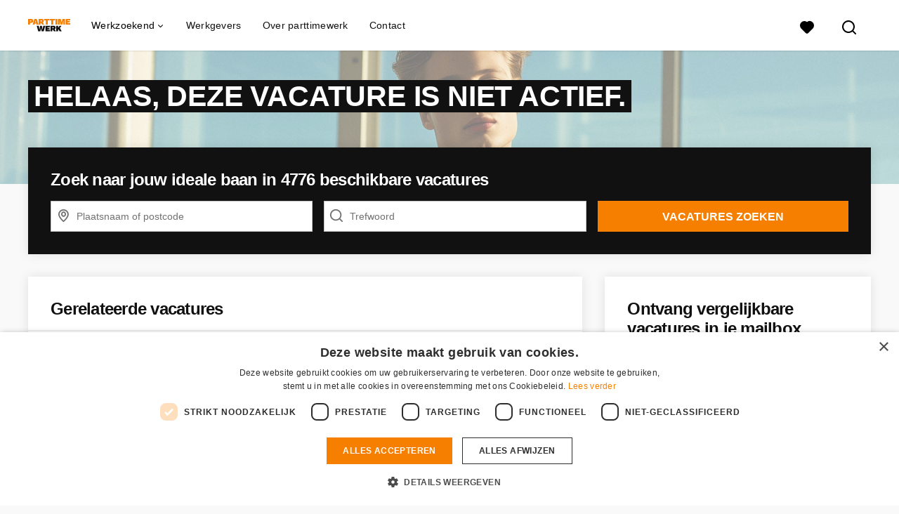

--- FILE ---
content_type: text/html; charset=utf-8
request_url: https://www.parttimewerk.nl/vacatures/2668012-fulltime-facility-manager-bij-een-bezorgbedrijf-in-amsterdam/more_like_this
body_size: 764
content:
<turbo-frame id="more_like_this_job_opening_2668012">
        <ul class="list--links">
        <li
            class="job-opening-track"
            data-job-opening-id="5426746"
            data-job-opening-title="Manager Meldkamer in Amsterdam bij een groot veiligheidsbedrijf"
            data-job-opening-index="0"
            data-job-opening-item-brand=""
            data-job-opening-employment="Fulltime (startersfunctie), Parttime (overdag), Fulltime (ervaren)"
            data-job-opening-topjob="false"
            data-job-opening-salary-max="4000.0"
            data-job-opening-salary-min="3000.0"
            data-job-opening-item-category="Communicatie / Marketing / Reclame / PR"
            data-job-opening-item-category2="Consultancy / Beleid"
            data-job-opening-item-variant="connected_to_request"
            data-job-opening-gbai="false"
            data-job-opening-mb="1.0"
            data-job-opening-knock-out-questions-count="0"
            data-controller="job-openings-source"
            data-test="tracking-job-opening-source"
            data-action="click->job-openings-source#track"
            data-job-openings-source-source-value="related_inactive_vacancy"
            data-turbo="false">
            <a href="/vacatures/5426746-manager-meldkamer-in-amsterdam-bij-een-groot-veiligheidsbedrijf">Manager Meldkamer in Amsterdam bij een groot veiligheidsbedrijf</a><i class="list__icon-arrow"></i>
        </li>
        <li
            class="job-opening-track"
            data-job-opening-id="5424311"
            data-job-opening-title="Start als accountmanager bij een groot beveiligingsbedrijf in Amsterdam!"
            data-job-opening-index="1"
            data-job-opening-item-brand=""
            data-job-opening-employment="Fulltime (startersfunctie), Parttime (overdag), Fulltime (ervaren)"
            data-job-opening-topjob="false"
            data-job-opening-salary-max="2700.0"
            data-job-opening-salary-min="2700.0"
            data-job-opening-item-category="Administratief"
            data-job-opening-item-category2="Commercieel / Verkoop / Inkoop"
            data-job-opening-item-variant="connected_to_request"
            data-job-opening-gbai="false"
            data-job-opening-mb="1.0"
            data-job-opening-knock-out-questions-count="0"
            data-controller="job-openings-source"
            data-test="tracking-job-opening-source"
            data-action="click->job-openings-source#track"
            data-job-openings-source-source-value="related_inactive_vacancy"
            data-turbo="false">
            <a href="/vacatures/5424311-start-als-accountmanager-bij-een-groot-beveiligingsbedrijf-in-amsterdam">Start als accountmanager bij een groot beveiligingsbedrijf in Amsterdam!</a><i class="list__icon-arrow"></i>
        </li>
        <li
            class="job-opening-track"
            data-job-opening-id="3383251"
            data-job-opening-title="Start als assistent manager bij Odido, ook bij jou in de buurt!"
            data-job-opening-index="2"
            data-job-opening-item-brand="Odido"
            data-job-opening-employment="Fulltime (startersfunctie), Fulltime (ervaren)"
            data-job-opening-topjob="false"
            data-job-opening-salary-max="2600.0"
            data-job-opening-salary-min="2440.0"
            data-job-opening-item-category="Management / Leidinggevend"
            data-job-opening-item-category2="Winkelwerk / Retail / Detailhandel"
            data-job-opening-item-variant="connected_to_request"
            data-job-opening-gbai="false"
            data-job-opening-mb="1.0"
            data-job-opening-knock-out-questions-count="0"
            data-controller="job-openings-source"
            data-test="tracking-job-opening-source"
            data-action="click->job-openings-source#track"
            data-job-openings-source-source-value="related_inactive_vacancy"
            data-turbo="false">
            <a href="/vacatures/3383251-start-als-assistent-manager-bij-odido-ook-bij-jou-in-de-buurt">Start als assistent manager bij Odido, ook bij jou in de buurt!</a><i class="list__icon-arrow"></i>
        </li>
        <li
            class="job-opening-track"
            data-job-opening-id="4910145"
            data-job-opening-title="Word fulltime recruiter logistiek in Amsterdam"
            data-job-opening-index="3"
            data-job-opening-item-brand=""
            data-job-opening-employment="Fulltime (startersfunctie), Fulltime (ervaren)"
            data-job-opening-topjob="false"
            data-job-opening-salary-max="3500.0"
            data-job-opening-salary-min="2500.0"
            data-job-opening-item-category="Communicatie / Marketing / Reclame / PR"
            data-job-opening-item-category2="Personeel &amp; Organisatie / HRM"
            data-job-opening-item-variant="connected_to_request"
            data-job-opening-gbai="false"
            data-job-opening-mb="1.0"
            data-job-opening-knock-out-questions-count="0"
            data-controller="job-openings-source"
            data-test="tracking-job-opening-source"
            data-action="click->job-openings-source#track"
            data-job-openings-source-source-value="related_inactive_vacancy"
            data-turbo="false">
            <a href="/vacatures/4910145-word-fulltime-recruiter-logistiek-in-amsterdam">Word fulltime recruiter logistiek in Amsterdam</a><i class="list__icon-arrow"></i>
        </li>
        <li
            class="job-opening-track"
            data-job-opening-id="4974318"
            data-job-opening-title="Start als inside sales manager via YoungCapital in Amsterdam!"
            data-job-opening-index="4"
            data-job-opening-item-brand=""
            data-job-opening-employment="Fulltime (startersfunctie)"
            data-job-opening-topjob="false"
            data-job-opening-salary-max="3400.0"
            data-job-opening-salary-min="2700.0"
            data-job-opening-item-category="Management / Leidinggevend"
            data-job-opening-item-category2="Commercieel / Verkoop / Inkoop"
            data-job-opening-item-variant="connected_to_request"
            data-job-opening-gbai="false"
            data-job-opening-mb="1.0"
            data-job-opening-knock-out-questions-count="0"
            data-controller="job-openings-source"
            data-test="tracking-job-opening-source"
            data-action="click->job-openings-source#track"
            data-job-openings-source-source-value="related_inactive_vacancy"
            data-turbo="false">
            <a href="/vacatures/4974318-start-als-inside-sales-manager-via-youngcapital-in-amsterdam">Start als inside sales manager via YoungCapital in Amsterdam!</a><i class="list__icon-arrow"></i>
        </li>
    </ul>


</turbo-frame>

--- FILE ---
content_type: image/svg+xml
request_url: https://www.parttimewerk.nl/logos/svg/ptw.svg
body_size: 840
content:
<?xml version="1.0" encoding="UTF-8"?>
<svg version="1.1" viewBox="0 0 245 70" xmlns="http://www.w3.org/2000/svg">
<title>Artboard</title>
<desc>Created with Sketch.</desc>
<g fill-rule="evenodd">
<path d="m29.992 11.05c0 3.4122-1.1161 6.0112-3.3484 7.797s-5.5329 2.6787-9.9018 2.6787h-5.5967v10.045h-11.145v-31.571h16.742c8.8335 0 13.25 3.6832 13.25 11.05zm-12.078 2.1047c0.62185-0.47835 0.93278-1.2278 0.93278-2.2482 0-1.0205-0.31092-1.7699-0.93278-2.2482-0.62185-0.47835-1.6184-0.71752-2.9897-0.71752h-3.7789v5.9315h3.7789c1.3713 0 2.3678-0.23917 2.9897-0.71752zm29.556 12.389h-8.5146l-1.4829 6.0272h-11.098l10.237-31.571h13.394l10.284 31.571h-11.385l-1.435-6.0272zm-1.6264-6.936l-2.5352-10.524h-0.1435l-1.2437 5.3575-1.2915 5.1661h5.214zm29.628 2.4874h-3.0614v10.476h-10.906v-31.571h17.125c4.2095 0 7.3904 0.88493 9.543 2.6548 2.1526 1.7699 3.2288 4.4087 3.2288 7.9166 0 4.624-1.8974 7.7333-5.6923 9.3278l7.4622 11.672h-12.102l-5.5967-10.476zm-3.0614-7.3187h3.9703c1.4032 0 2.3997-0.21525 2.9897-0.64577 0.58996-0.43051 0.88494-1.1879 0.88494-2.2721 0-1.0524-0.29498-1.8018-0.88494-2.2482-0.58996-0.44646-1.5865-0.66968-2.9897-0.66968h-3.9703v5.8358zm51.584-5.5967h-9.8539v23.391h-11.145v-23.391h-9.9018v-8.1797h30.901v8.1797zm32.115 0h-9.8539v23.391h-11.145v-23.391h-9.9018v-8.1797h30.901v8.1797zm13.794 23.391h-11.145v-31.571h11.145v31.571zm44.648 0h-9.7104v-10.954l0.1435-10.619h-0.1435l-6.1228 21.573h-8.8972l-6.0272-21.573h-0.19134l0.1435 10.619v10.954h-9.7583v-31.571h15.594l3.6354 14.016 1.3872 5.8837h0.095669l1.3872-5.8837 3.6354-14.016h14.829v31.571zm30.871-8.1797v8.1797h-26.787v-31.571h26.213v8.1797h-15.068v3.9224h12.15v7.5579h-12.15v3.7311h15.642z" fill="#F77F00"/>
<g transform="translate(50 37)" fill="#111">
<path d="m21.291 32.371h-12.246l-8.9451-31.571h12.006l3.6833 22.817 4.4486-22.817h9.5669l4.6878 22.674 3.5876-22.674h11.576l-8.9929 31.571h-11.815l-2.4874-11.863-1.2437-8.0841h-0.1435l-1.2437 8.0841-2.4396 11.863zm56.511-8.1797v8.1797h-26.787v-31.571h26.213v8.1797h-15.068v3.9224h12.15v7.5579h-12.15v3.7311h15.642zm16.425-2.2961h-3.0614v10.476h-10.906v-31.571h17.125c4.2095 0 7.3904 0.88493 9.543 2.6548 2.1526 1.7699 3.2288 4.4087 3.2288 7.9166 0 4.624-1.8974 7.7333-5.6923 9.3278l7.4622 11.672h-12.102l-5.5967-10.476zm-3.0614-7.3187h3.9703c1.4032 0 2.3997-0.21525 2.9897-0.64577 0.58996-0.43051 0.88494-1.1879 0.88494-2.2721 0-1.0524-0.29498-1.8018-0.88494-2.2482-0.58996-0.44646-1.5865-0.66968-2.9897-0.66968h-3.9703v5.8358zm35.846 5.9793l-2.5831 3.5398v8.2754h-11.145v-31.571h11.145v11.767l8.2276-11.767h11.863l-9.6626 12.533 10.524 19.038h-12.485l-5.8837-11.815z"/>
</g>
</g>
</svg>
